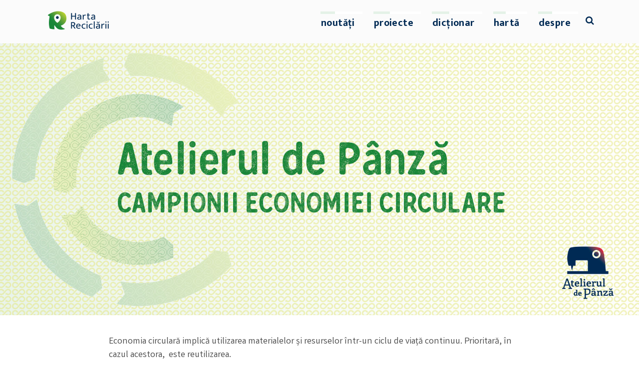

--- FILE ---
content_type: text/html; charset=UTF-8
request_url: https://hartareciclarii.ro/campionii/atelierul-de-panza/
body_size: 21701
content:
<!doctype html><html lang="ro-RO" itemscope itemtype="http://schema.org/WebPage"><head><script data-no-optimize="1">var litespeed_docref=sessionStorage.getItem("litespeed_docref");litespeed_docref&&(Object.defineProperty(document,"referrer",{get:function(){return litespeed_docref}}),sessionStorage.removeItem("litespeed_docref"));</script> <meta charset="UTF-8"><link rel="profile" href="http://gmpg.org/xfn/11"><meta name='robots' content='index, follow, max-image-preview:large, max-snippet:-1, max-video-preview:-1' /><style>img:is([sizes="auto" i], [sizes^="auto," i]) { contain-intrinsic-size: 3000px 1500px }</style><meta name="generator" content="Total WordPress Theme v5.1.2"><meta name="viewport" content="width=device-width, initial-scale=1"><meta http-equiv="X-UA-Compatible" content="IE=edge" /><title>Campionii economiei circulare - Atelierul de Pânză - Harta Reciclarii</title><meta name="description" content="Economia circulară implică utilizarea materialelor și resurselor într-un ciclu de viață continuu. Prioritară, în cazul acestora,  este reutilizarea. Industria t" /><link rel="canonical" href="https://hartareciclarii.ro/campionii/atelierul-de-panza/" /><meta property="og:locale" content="ro_RO" /><meta property="og:type" content="article" /><meta property="og:title" content="Campionii economiei circulare - Atelierul de Pânză - Harta Reciclarii" /><meta property="og:url" content="https://hartareciclarii.ro/campionii/atelierul-de-panza/" /><meta property="og:site_name" content="Harta Reciclarii" /><meta property="article:publisher" content="https://www.facebook.com/HartaReciclarii/" /><meta property="article:modified_time" content="2024-01-31T09:44:30+00:00" /><meta property="og:image" content="https://hartareciclarii.ro/wp-content/uploads/2019/05/Logo-Wide-FB-01-1.png" /><meta property="og:image:width" content="5000" /><meta property="og:image:height" content="2625" /><meta property="og:image:type" content="image/png" /><meta name="twitter:card" content="summary_large_image" /><meta name="twitter:label1" content="Timp estimat pentru citire" /><meta name="twitter:data1" content="4 minute" /> <script type="application/ld+json" class="yoast-schema-graph">{"@context":"https://schema.org","@graph":[{"@type":"WebPage","@id":"https://hartareciclarii.ro/campionii/atelierul-de-panza/","url":"https://hartareciclarii.ro/campionii/atelierul-de-panza/","name":"Campionii economiei circulare - Atelierul de Pânză - Harta Reciclarii","isPartOf":{"@id":"https://hartareciclarii.ro/#website"},"datePublished":"2024-01-23T16:41:16+00:00","dateModified":"2024-01-31T09:44:30+00:00","breadcrumb":{"@id":"https://hartareciclarii.ro/campionii/atelierul-de-panza/#breadcrumb"},"inLanguage":"ro-RO","potentialAction":[{"@type":"ReadAction","target":["https://hartareciclarii.ro/campionii/atelierul-de-panza/"]}]},{"@type":"BreadcrumbList","@id":"https://hartareciclarii.ro/campionii/atelierul-de-panza/#breadcrumb","itemListElement":[{"@type":"ListItem","position":1,"name":"Home","item":"https://hartareciclarii.ro/"},{"@type":"ListItem","position":2,"name":"Campionii economiei circulare","item":"https://hartareciclarii.ro/campionii/"},{"@type":"ListItem","position":3,"name":"Campionii economiei circulare &#8211; Atelierul de Pânză"}]},{"@type":"WebSite","@id":"https://hartareciclarii.ro/#website","url":"https://hartareciclarii.ro/","name":"Harta Reciclarii","description":"Redu &gt; Refoloseste &gt; Recicleaza!","publisher":{"@id":"https://hartareciclarii.ro/#organization"},"potentialAction":[{"@type":"SearchAction","target":{"@type":"EntryPoint","urlTemplate":"https://hartareciclarii.ro/?s={search_term_string}"},"query-input":{"@type":"PropertyValueSpecification","valueRequired":true,"valueName":"search_term_string"}}],"inLanguage":"ro-RO"},{"@type":"Organization","@id":"https://hartareciclarii.ro/#organization","name":"Harta Reciclarii - un proiect Viitor Plus","url":"https://hartareciclarii.ro/","logo":{"@type":"ImageObject","inLanguage":"ro-RO","@id":"https://hartareciclarii.ro/#/schema/logo/image/","url":"https://hartareciclarii.ro/wp-content/uploads/2019/05/Logo-Wide-FB-01-1.png","contentUrl":"https://hartareciclarii.ro/wp-content/uploads/2019/05/Logo-Wide-FB-01-1.png","width":5000,"height":2625,"caption":"Harta Reciclarii - un proiect Viitor Plus"},"image":{"@id":"https://hartareciclarii.ro/#/schema/logo/image/"},"sameAs":["https://www.facebook.com/HartaReciclarii/"]}]}</script> <link rel='dns-prefetch' href='//fonts.googleapis.com' /><link rel="alternate" type="application/rss+xml" title="Harta Reciclarii &raquo; Flux" href="https://hartareciclarii.ro/feed/" /><link rel="alternate" type="application/rss+xml" title="Harta Reciclarii &raquo; Flux comentarii" href="https://hartareciclarii.ro/comments/feed/" /><link data-optimized="2" rel="stylesheet" href="https://hartareciclarii.ro/wp-content/litespeed/css/4cc689874ffe7f64abc55d24425557fe.css?ver=f96c8" /><style id='classic-theme-styles-inline-css'>/*! This file is auto-generated */
.wp-block-button__link{color:#fff;background-color:#32373c;border-radius:9999px;box-shadow:none;text-decoration:none;padding:calc(.667em + 2px) calc(1.333em + 2px);font-size:1.125em}.wp-block-file__button{background:#32373c;color:#fff;text-decoration:none}</style><style id='global-styles-inline-css'>:root{--wp--preset--aspect-ratio--square: 1;--wp--preset--aspect-ratio--4-3: 4/3;--wp--preset--aspect-ratio--3-4: 3/4;--wp--preset--aspect-ratio--3-2: 3/2;--wp--preset--aspect-ratio--2-3: 2/3;--wp--preset--aspect-ratio--16-9: 16/9;--wp--preset--aspect-ratio--9-16: 9/16;--wp--preset--color--black: #000000;--wp--preset--color--cyan-bluish-gray: #abb8c3;--wp--preset--color--white: #ffffff;--wp--preset--color--pale-pink: #f78da7;--wp--preset--color--vivid-red: #cf2e2e;--wp--preset--color--luminous-vivid-orange: #ff6900;--wp--preset--color--luminous-vivid-amber: #fcb900;--wp--preset--color--light-green-cyan: #7bdcb5;--wp--preset--color--vivid-green-cyan: #00d084;--wp--preset--color--pale-cyan-blue: #8ed1fc;--wp--preset--color--vivid-cyan-blue: #0693e3;--wp--preset--color--vivid-purple: #9b51e0;--wp--preset--gradient--vivid-cyan-blue-to-vivid-purple: linear-gradient(135deg,rgba(6,147,227,1) 0%,rgb(155,81,224) 100%);--wp--preset--gradient--light-green-cyan-to-vivid-green-cyan: linear-gradient(135deg,rgb(122,220,180) 0%,rgb(0,208,130) 100%);--wp--preset--gradient--luminous-vivid-amber-to-luminous-vivid-orange: linear-gradient(135deg,rgba(252,185,0,1) 0%,rgba(255,105,0,1) 100%);--wp--preset--gradient--luminous-vivid-orange-to-vivid-red: linear-gradient(135deg,rgba(255,105,0,1) 0%,rgb(207,46,46) 100%);--wp--preset--gradient--very-light-gray-to-cyan-bluish-gray: linear-gradient(135deg,rgb(238,238,238) 0%,rgb(169,184,195) 100%);--wp--preset--gradient--cool-to-warm-spectrum: linear-gradient(135deg,rgb(74,234,220) 0%,rgb(151,120,209) 20%,rgb(207,42,186) 40%,rgb(238,44,130) 60%,rgb(251,105,98) 80%,rgb(254,248,76) 100%);--wp--preset--gradient--blush-light-purple: linear-gradient(135deg,rgb(255,206,236) 0%,rgb(152,150,240) 100%);--wp--preset--gradient--blush-bordeaux: linear-gradient(135deg,rgb(254,205,165) 0%,rgb(254,45,45) 50%,rgb(107,0,62) 100%);--wp--preset--gradient--luminous-dusk: linear-gradient(135deg,rgb(255,203,112) 0%,rgb(199,81,192) 50%,rgb(65,88,208) 100%);--wp--preset--gradient--pale-ocean: linear-gradient(135deg,rgb(255,245,203) 0%,rgb(182,227,212) 50%,rgb(51,167,181) 100%);--wp--preset--gradient--electric-grass: linear-gradient(135deg,rgb(202,248,128) 0%,rgb(113,206,126) 100%);--wp--preset--gradient--midnight: linear-gradient(135deg,rgb(2,3,129) 0%,rgb(40,116,252) 100%);--wp--preset--font-size--small: 13px;--wp--preset--font-size--medium: 20px;--wp--preset--font-size--large: 36px;--wp--preset--font-size--x-large: 42px;--wp--preset--spacing--20: 0.44rem;--wp--preset--spacing--30: 0.67rem;--wp--preset--spacing--40: 1rem;--wp--preset--spacing--50: 1.5rem;--wp--preset--spacing--60: 2.25rem;--wp--preset--spacing--70: 3.38rem;--wp--preset--spacing--80: 5.06rem;--wp--preset--shadow--natural: 6px 6px 9px rgba(0, 0, 0, 0.2);--wp--preset--shadow--deep: 12px 12px 50px rgba(0, 0, 0, 0.4);--wp--preset--shadow--sharp: 6px 6px 0px rgba(0, 0, 0, 0.2);--wp--preset--shadow--outlined: 6px 6px 0px -3px rgba(255, 255, 255, 1), 6px 6px rgba(0, 0, 0, 1);--wp--preset--shadow--crisp: 6px 6px 0px rgba(0, 0, 0, 1);}:where(.is-layout-flex){gap: 0.5em;}:where(.is-layout-grid){gap: 0.5em;}body .is-layout-flex{display: flex;}.is-layout-flex{flex-wrap: wrap;align-items: center;}.is-layout-flex > :is(*, div){margin: 0;}body .is-layout-grid{display: grid;}.is-layout-grid > :is(*, div){margin: 0;}:where(.wp-block-columns.is-layout-flex){gap: 2em;}:where(.wp-block-columns.is-layout-grid){gap: 2em;}:where(.wp-block-post-template.is-layout-flex){gap: 1.25em;}:where(.wp-block-post-template.is-layout-grid){gap: 1.25em;}.has-black-color{color: var(--wp--preset--color--black) !important;}.has-cyan-bluish-gray-color{color: var(--wp--preset--color--cyan-bluish-gray) !important;}.has-white-color{color: var(--wp--preset--color--white) !important;}.has-pale-pink-color{color: var(--wp--preset--color--pale-pink) !important;}.has-vivid-red-color{color: var(--wp--preset--color--vivid-red) !important;}.has-luminous-vivid-orange-color{color: var(--wp--preset--color--luminous-vivid-orange) !important;}.has-luminous-vivid-amber-color{color: var(--wp--preset--color--luminous-vivid-amber) !important;}.has-light-green-cyan-color{color: var(--wp--preset--color--light-green-cyan) !important;}.has-vivid-green-cyan-color{color: var(--wp--preset--color--vivid-green-cyan) !important;}.has-pale-cyan-blue-color{color: var(--wp--preset--color--pale-cyan-blue) !important;}.has-vivid-cyan-blue-color{color: var(--wp--preset--color--vivid-cyan-blue) !important;}.has-vivid-purple-color{color: var(--wp--preset--color--vivid-purple) !important;}.has-black-background-color{background-color: var(--wp--preset--color--black) !important;}.has-cyan-bluish-gray-background-color{background-color: var(--wp--preset--color--cyan-bluish-gray) !important;}.has-white-background-color{background-color: var(--wp--preset--color--white) !important;}.has-pale-pink-background-color{background-color: var(--wp--preset--color--pale-pink) !important;}.has-vivid-red-background-color{background-color: var(--wp--preset--color--vivid-red) !important;}.has-luminous-vivid-orange-background-color{background-color: var(--wp--preset--color--luminous-vivid-orange) !important;}.has-luminous-vivid-amber-background-color{background-color: var(--wp--preset--color--luminous-vivid-amber) !important;}.has-light-green-cyan-background-color{background-color: var(--wp--preset--color--light-green-cyan) !important;}.has-vivid-green-cyan-background-color{background-color: var(--wp--preset--color--vivid-green-cyan) !important;}.has-pale-cyan-blue-background-color{background-color: var(--wp--preset--color--pale-cyan-blue) !important;}.has-vivid-cyan-blue-background-color{background-color: var(--wp--preset--color--vivid-cyan-blue) !important;}.has-vivid-purple-background-color{background-color: var(--wp--preset--color--vivid-purple) !important;}.has-black-border-color{border-color: var(--wp--preset--color--black) !important;}.has-cyan-bluish-gray-border-color{border-color: var(--wp--preset--color--cyan-bluish-gray) !important;}.has-white-border-color{border-color: var(--wp--preset--color--white) !important;}.has-pale-pink-border-color{border-color: var(--wp--preset--color--pale-pink) !important;}.has-vivid-red-border-color{border-color: var(--wp--preset--color--vivid-red) !important;}.has-luminous-vivid-orange-border-color{border-color: var(--wp--preset--color--luminous-vivid-orange) !important;}.has-luminous-vivid-amber-border-color{border-color: var(--wp--preset--color--luminous-vivid-amber) !important;}.has-light-green-cyan-border-color{border-color: var(--wp--preset--color--light-green-cyan) !important;}.has-vivid-green-cyan-border-color{border-color: var(--wp--preset--color--vivid-green-cyan) !important;}.has-pale-cyan-blue-border-color{border-color: var(--wp--preset--color--pale-cyan-blue) !important;}.has-vivid-cyan-blue-border-color{border-color: var(--wp--preset--color--vivid-cyan-blue) !important;}.has-vivid-purple-border-color{border-color: var(--wp--preset--color--vivid-purple) !important;}.has-vivid-cyan-blue-to-vivid-purple-gradient-background{background: var(--wp--preset--gradient--vivid-cyan-blue-to-vivid-purple) !important;}.has-light-green-cyan-to-vivid-green-cyan-gradient-background{background: var(--wp--preset--gradient--light-green-cyan-to-vivid-green-cyan) !important;}.has-luminous-vivid-amber-to-luminous-vivid-orange-gradient-background{background: var(--wp--preset--gradient--luminous-vivid-amber-to-luminous-vivid-orange) !important;}.has-luminous-vivid-orange-to-vivid-red-gradient-background{background: var(--wp--preset--gradient--luminous-vivid-orange-to-vivid-red) !important;}.has-very-light-gray-to-cyan-bluish-gray-gradient-background{background: var(--wp--preset--gradient--very-light-gray-to-cyan-bluish-gray) !important;}.has-cool-to-warm-spectrum-gradient-background{background: var(--wp--preset--gradient--cool-to-warm-spectrum) !important;}.has-blush-light-purple-gradient-background{background: var(--wp--preset--gradient--blush-light-purple) !important;}.has-blush-bordeaux-gradient-background{background: var(--wp--preset--gradient--blush-bordeaux) !important;}.has-luminous-dusk-gradient-background{background: var(--wp--preset--gradient--luminous-dusk) !important;}.has-pale-ocean-gradient-background{background: var(--wp--preset--gradient--pale-ocean) !important;}.has-electric-grass-gradient-background{background: var(--wp--preset--gradient--electric-grass) !important;}.has-midnight-gradient-background{background: var(--wp--preset--gradient--midnight) !important;}.has-small-font-size{font-size: var(--wp--preset--font-size--small) !important;}.has-medium-font-size{font-size: var(--wp--preset--font-size--medium) !important;}.has-large-font-size{font-size: var(--wp--preset--font-size--large) !important;}.has-x-large-font-size{font-size: var(--wp--preset--font-size--x-large) !important;}
:where(.wp-block-post-template.is-layout-flex){gap: 1.25em;}:where(.wp-block-post-template.is-layout-grid){gap: 1.25em;}
:where(.wp-block-columns.is-layout-flex){gap: 2em;}:where(.wp-block-columns.is-layout-grid){gap: 2em;}
:root :where(.wp-block-pullquote){font-size: 1.5em;line-height: 1.6;}</style><style id='rs-plugin-settings-inline-css'>#rs-demo-id {}</style><link data-service="google-fonts" data-category="marketing" rel='stylesheet' id='wpex-google-font-ek-mukta-css' data-href='//fonts.googleapis.com/css2?family=Ek+Mukta:ital,wght@0,100;0,200;0,300;0,400;0,500;0,600;0,700;0,800;0,900;1,100;1,200;1,300;1,400;1,500;1,600;1,700;1,800;1,900&#038;display=swap&#038;subset=latin,%20latin-ext' media='all' /> <script type="litespeed/javascript" data-src="https://hartareciclarii.ro/wp-includes/js/jquery/jquery.min.js" id="jquery-core-js"></script> <link rel="https://api.w.org/" href="https://hartareciclarii.ro/wp-json/" /><link rel="alternate" title="JSON" type="application/json" href="https://hartareciclarii.ro/wp-json/wp/v2/pages/4251" /><link rel="EditURI" type="application/rsd+xml" title="RSD" href="https://hartareciclarii.ro/xmlrpc.php?rsd" /><meta name="generator" content="WordPress 6.7.4" /><link rel='shortlink' href='https://hartareciclarii.ro/?p=4251' /><link rel="alternate" title="oEmbed (JSON)" type="application/json+oembed" href="https://hartareciclarii.ro/wp-json/oembed/1.0/embed?url=https%3A%2F%2Fhartareciclarii.ro%2Fcampionii%2Fatelierul-de-panza%2F" /><link rel="alternate" title="oEmbed (XML)" type="text/xml+oembed" href="https://hartareciclarii.ro/wp-json/oembed/1.0/embed?url=https%3A%2F%2Fhartareciclarii.ro%2Fcampionii%2Fatelierul-de-panza%2F&#038;format=xml" /> <script type="text/plain" data-service="google-analytics" data-category="statistics" async data-cmplz-src="https://www.googletagmanager.com/gtag/js?id=G-CQGRVSVM3W"></script> <script type="litespeed/javascript">window.dataLayer=window.dataLayer||[];function gtag(){dataLayer.push(arguments)}
gtag('js',new Date());gtag('set',{'content_group1':'harta_educational'});gtag('config','G-CQGRVSVM3W')</script> <style>.cmplz-hidden {
					display: none !important;
				}</style><link rel="preload" href="https://hartareciclarii.ro/wp-content/themes/Total/assets/lib/ticons/fonts/ticons-webfont.woff2" type="font/woff2" as="font" crossorigin>
 <script data-service="facebook" data-category="marketing" type="text/plain">!function(f,b,e,v,n,t,s){if(f.fbq)return;n=f.fbq=function(){n.callMethod?
n.callMethod.apply(n,arguments):n.queue.push(arguments)};if(!f._fbq)f._fbq=n;
n.push=n;n.loaded=!0;n.version='2.0';n.queue=[];t=b.createElement(e);t.async=!0;
t.src=v;s=b.getElementsByTagName(e)[0];s.parentNode.insertBefore(t,s)}(window,
document,'script','https://connect.facebook.net/en_US/fbevents.js?v=next');</script>  <script data-service="facebook" data-category="marketing" type="text/plain">var url = window.location.origin + '?ob=open-bridge';
        fbq('set', 'openbridge', '3047338525390210', url);</script> <script data-service="facebook" data-category="marketing" type="text/plain">fbq('init', '3047338525390210', {}, {
    "agent": "wordpress-6.7.4-3.0.16"
})</script><script data-service="facebook" data-category="marketing" type="text/plain">fbq('track', 'PageView', []);</script> 
<noscript><div class="cmplz-placeholder-parent"><img class="cmplz-placeholder-element cmplz-image" data-category="marketing" data-service="general" data-src-cmplz="https://www.facebook.com/tr?id=3047338525390210&amp;ev=PageView&amp;noscript=1" height="1" width="1" style="display:none" alt="fbpx"
src="https://hartareciclarii.ro/wp-content/plugins/complianz-gdpr/assets/images/placeholders/default-minimal.jpg"  /></div>
</noscript><noscript><style>body .wpex-vc-row-stretched,body .vc_row-o-full-height{visibility:visible;}</style></noscript><link rel="icon" href="https://hartareciclarii.ro/wp-content/uploads/2021/11/cropped-Harta_Reciclarii_symbol_color-32x32.png" sizes="32x32" /><link rel="icon" href="https://hartareciclarii.ro/wp-content/uploads/2021/11/cropped-Harta_Reciclarii_symbol_color-192x192.png" sizes="192x192" /><link rel="apple-touch-icon" href="https://hartareciclarii.ro/wp-content/uploads/2021/11/cropped-Harta_Reciclarii_symbol_color-180x180.png" /><meta name="msapplication-TileImage" content="https://hartareciclarii.ro/wp-content/uploads/2021/11/cropped-Harta_Reciclarii_symbol_color-270x270.png" /> <script type="litespeed/javascript">function setREVStartSize(e){window.RSIW=window.RSIW===undefined?window.innerWidth:window.RSIW;window.RSIH=window.RSIH===undefined?window.innerHeight:window.RSIH;try{var pw=document.getElementById(e.c).parentNode.offsetWidth,newh;pw=pw===0||isNaN(pw)?window.RSIW:pw;e.tabw=e.tabw===undefined?0:parseInt(e.tabw);e.thumbw=e.thumbw===undefined?0:parseInt(e.thumbw);e.tabh=e.tabh===undefined?0:parseInt(e.tabh);e.thumbh=e.thumbh===undefined?0:parseInt(e.thumbh);e.tabhide=e.tabhide===undefined?0:parseInt(e.tabhide);e.thumbhide=e.thumbhide===undefined?0:parseInt(e.thumbhide);e.mh=e.mh===undefined||e.mh==""||e.mh==="auto"?0:parseInt(e.mh,0);if(e.layout==="fullscreen"||e.l==="fullscreen")
newh=Math.max(e.mh,window.RSIH);else{e.gw=Array.isArray(e.gw)?e.gw:[e.gw];for(var i in e.rl)if(e.gw[i]===undefined||e.gw[i]===0)e.gw[i]=e.gw[i-1];e.gh=e.el===undefined||e.el===""||(Array.isArray(e.el)&&e.el.length==0)?e.gh:e.el;e.gh=Array.isArray(e.gh)?e.gh:[e.gh];for(var i in e.rl)if(e.gh[i]===undefined||e.gh[i]===0)e.gh[i]=e.gh[i-1];var nl=new Array(e.rl.length),ix=0,sl;e.tabw=e.tabhide>=pw?0:e.tabw;e.thumbw=e.thumbhide>=pw?0:e.thumbw;e.tabh=e.tabhide>=pw?0:e.tabh;e.thumbh=e.thumbhide>=pw?0:e.thumbh;for(var i in e.rl)nl[i]=e.rl[i]<window.RSIW?0:e.rl[i];sl=nl[0];for(var i in nl)if(sl>nl[i]&&nl[i]>0){sl=nl[i];ix=i}
var m=pw>(e.gw[ix]+e.tabw+e.thumbw)?1:(pw-(e.tabw+e.thumbw))/(e.gw[ix]);newh=(e.gh[ix]*m)+(e.tabh+e.thumbh)}
if(window.rs_init_css===undefined)window.rs_init_css=document.head.appendChild(document.createElement("style"));document.getElementById(e.c).height=newh+"px";window.rs_init_css.innerHTML+="#"+e.c+"_wrapper { height: "+newh+"px }"}catch(e){console.log("Failure at Presize of Slider:"+e)}}</script> <noscript><style>.wpb_animate_when_almost_visible { opacity: 1; }</style></noscript><style data-type="wpex-css" id="wpex-css">/*ACCENT COLOR*/.vc_toggle_total .vc_toggle_title,.wpex-text-accent,.wpex-hover-text-accent:hover,.wpex-accent-color,#site-navigation .dropdown-menu >li.menu-item >a:hover,#site-navigation .dropdown-menu >li.menu-item.current-menu-item >a,#site-navigation .dropdown-menu >li.menu-item.current-menu-parent >a,.modern-menu-widget a:hover,.theme-button.outline,.theme-button.clean,a,h1 a:hover,h2 a:hover,h3 a:hover,h4 a:hover,h5 a:hover,h6 a:hover,.entry-title a:hover,.meta a:hover,.wpex-heading a:hover,.vcex-module a:hover .wpex-heading,.vcex-icon-box-link-wrap:hover .wpex-heading{color:#008739}.wpex-bg-accent,.wpex-hover-bg-accent:hover,.wpex-bg-accent_alt,.wpex-hover-bg-accent_alt:hover,.wpex-badge,.wpex-accent-bg,input[type="submit"],.theme-button,button,.button,.active >.theme-button,.theme-button.active,.theme-button.outline:hover,.active >.theme-button.outline,.theme-button.outline.active,.theme-button.outline:hover,.post-edit a,.background-highlight,.tagcloud a:hover,.post-tags a:hover,.wpex-carousel .owl-dot.active,.wpex-carousel .owl-prev,.wpex-carousel .owl-next,body #header-two-search #header-two-search-submit,#site-navigation .menu-button >a >span.link-inner,.modern-menu-widget li.menu-item.current-menu-item a,#sidebar .widget_nav_menu .current-menu-item >a,.widget_nav_menu_accordion .widget_nav_menu li.menu-item.current-menu-item >a,#site-navigation-wrap.has-menu-underline .main-navigation-ul>li>a>.link-inner::after,#wp-calendar caption,#wp-calendar tbody td:hover a,.vcex-testimonials-fullslider .sp-button:hover,.vcex-testimonials-fullslider .sp-selected-button,.vcex-testimonials-fullslider.light-skin .sp-button:hover,.vcex-testimonials-fullslider.light-skin .sp-selected-button,.vcex-testimonials-fullslider .sp-button.sp-selected-button,.vcex-testimonials-fullslider .sp-button:hover{background-color:#008739}.wpb_tabs.tab-style-alternative-two .wpb_tabs_nav li.ui-tabs-active a{border-bottom-color:#008739}.wpex-border-accent{border-color:#008739}.wpex-hover-border-accent:hover{border-color:#008739}.wpex-slider .sp-bottom-thumbnails.sp-has-pointer .sp-selected-thumbnail:before,.wpex-slider .sp-bottom-thumbnails.sp-has-pointer .sp-selected-thumbnail:after{border-bottom-color:#008739}.theme-button.outline{border-color:#008739}.wpex-dropdown-top-border #site-navigation .dropdown-menu li.menu-item ul.sub-menu{border-top-color:#008739}.theme-heading.border-w-color span.text{border-bottom-color:#008739}/*ACCENT HOVER COLOR*/.wpex-bg-accent_alt,.wpex-hover-bg-accent_alt:hover,.post-edit a:hover,.theme-button:hover,input[type="submit"]:hover,button:hover,.button:hover,.active >.theme-button,.theme-button.active,.wpex-carousel .owl-prev:hover,.wpex-carousel .owl-next:hover,#site-navigation .menu-button >a >span.link-inner:hover{background-color:#bfd730}.wpex-text-accent_alt,.wpex-hover-text-accent_alt:hover{color:#bfd730}/*VC META CSS*/.vc_custom_1716883609900{padding-top:50px !important;padding-bottom:20px !important}.vc_custom_1716171965137{margin-top:20px !important;background-color:#002a54 !important}.vc_custom_1716172159023{background-color:#002a54 !important}.vc_custom_1635275592628{background-color:#002a54 !important}.vc_custom_1635275600446{background-color:#002a54 !important}.vc_custom_1635275608049{background-color:#002a54 !important}.vc_custom_1635634875789{margin-left:-38px !important}.vc_custom_1658334508493{margin-top:10px !important}.vc_custom_1635274439868{padding-top:0 !important;padding-right:0 !important;padding-bottom:0 !important;padding-left:0 !important}.vc_custom_1716171322148{padding-left:55px !important}.vc_custom_1635276545492{padding-top:0 !important;padding-right:0 !important;padding-bottom:0 !important;padding-left:0 !important}.vc_custom_1635276561160{padding-bottom:0 !important}.vc_custom_1714038053763{padding-left:50px !important}.vc_custom_1722420027910{padding-left:50px !important}.has-accent-background-color{background-color:#008739}.has-accent-color{color:#008739}/*FOOTER BUILDER*/#footer-builder{background-color:#00354d}/*TYPOGRAPHY*/body{font-family:Arial,Helvetica,sans-serif;font-size:16px;color:#4d4d4d;line-height:19.2px}.theme-button,input[type="submit"],button,#site-navigation .menu-button>a>span.link-inner,.woocommerce .button{font-family:Arial,Helvetica,sans-serif}#site-navigation .dropdown-menu .link-inner{font-family:Arial,Helvetica,sans-serif;font-weight:700;font-size:18px}h1,h2,h3,h4,h5,h6,.theme-heading,.page-header-title,.wpex-heading,.vcex-heading,.entry-title,.wpex-font-heading{font-family:Arial,Helvetica,sans-serif;font-weight:600}h1,.wpex-h1{font-family:Arial,Helvetica,sans-serif;font-weight:700;color:#004667}h2,.wpex-h2{font-family:Arial,Helvetica,sans-serif;font-size:26px;color:#004667}h3,.wpex-h3{font-family:Arial,Helvetica,sans-serif;font-weight:400;font-size:18px;color:#333333}h4,.wpex-h4{font-family:Arial,Helvetica,sans-serif;font-weight:300;font-size:16px}.single-blog-content,.vcex-post-content-c,.wpb_text_column,body.no-composer .single-content,.woocommerce-Tabs-panel--description{font-size:18px;line-height:1.5}/*ADVANCED STYLING CSS*/#site-logo img{max-height:50px}/*CUSTOMIZER STYLING*/.page-header.wpex-supports-mods{padding-top:5px;padding-bottom:5px;background-color:#bfd730;border-top-color:#008739;border-bottom-color:#bfd730}.page-header.wpex-supports-mods .page-header-title{color:#ffffff}a,.meta a:hover,h1 a:hover,h2 a:hover,h3 a:hover,h4 a:hover,h5 a:hover,h6 a:hover,.entry-title a:hover,.wpex-heading a:hover,.vcex-module a:hover .wpex-heading,.vcex-icon-box-link-wrap:hover .wpex-heading{color:#00ad4d}a:hover{color:#9dcb3b}.theme-button,input[type="submit"],button,#site-navigation .menu-button >a >span.link-inner,.button,.added_to_cart{border-radius:6px;background-color:#004667;color:#ffffff}#site-scroll-top{border-radius:4px;color:#ffffff;background-color:#444444}#site-scroll-top:hover{background-color:#c5a47e}.container,.boxed-main-layout #wrap{width:1100px}#site-header #site-header-inner{padding-top:4px;padding-bottom:4px}#site-header{background-color:#fbfbfb}#site-header-sticky-wrapper{background-color:#fbfbfb}#site-header-sticky-wrapper.is-sticky #site-header{background-color:#fbfbfb}.footer-has-reveal #site-header{background-color:#fbfbfb}#searchform-header-replace{background-color:#fbfbfb}body.wpex-has-vertical-header #site-header{background-color:#fbfbfb}#site-logo{padding-top:29px}#site-navigation .dropdown-menu >li.menu-item >a{color:#002a54}#site-navigation .dropdown-menu >li.menu-item >a:hover,#site-navigation .dropdown-menu >li.menu-item.dropdown.sfHover >a{color:#008739}#site-navigation .dropdown-menu >li.menu-item.current-menu-item >a,#site-navigation .dropdown-menu >li.menu-item.current-menu-parent >a{color:#008739}#site-header #site-navigation .dropdown-menu ul.sub-menu >li.menu-item >a:hover{color:#c5a47e}#footer a:not(.theme-button){color:#666666}#footer a:hover:not(.theme-button){color:#000000}#footer-bottom{padding:0 0 0 0;background:#333333;color:#999999}#footer-bottom p{color:#999999}#footer-bottom a{color:#c5a47e}#footer-bottom a:hover{color:#ffffff}.vc_column-inner{margin-bottom:40px}@media only screen and (min-width:960px){body.has-sidebar .content-area,.wpex-content-w{width:70%}#sidebar{width:25%}}</style></head><body data-cmplz=1 class="page-template page-template-templates page-template-full-screen page-template-templatesfull-screen-php page page-id-4251 page-child parent-pageid-4098 wp-custom-logo wp-embed-responsive wpex-theme wpex-responsive full-width-main-layout has-composer wpex-live-site content-full-screen sidebar-widget-icons hasnt-overlay-header page-header-disabled no-header-margin wpex-antialiased wpex-mobile-toggle-menu-icon_buttons has-mobile-menu wpex-share-p-horizontal wpb-js-composer js-comp-ver-6.6.0 vc_responsive"><div class="wpex-site-overlay"></div>
<a href="#content" class="skip-to-content">skip to Main Content</a><span data-ls_id="#site_top"></span><div id="outer-wrap" class="wpex-clr"><div id="wrap" class="wpex-clr"><header id="site-header" class="header-one custom-bg dyn-styles wpex-clr" itemscope="itemscope" itemtype="http://schema.org/WPHeader"><div id="site-header-inner" class="container wpex-clr"><div id="site-logo" class="site-branding header-one-logo wpex-clr"><div id="site-logo-inner" class="wpex-clr"><a id="site-logo-link" href="https://hartareciclarii.ro/" rel="home" class="main-logo"><img data-lazyloaded="1" src="[data-uri]" data-src="https://hartareciclarii.ro/wp-content/uploads/2021/11/Harta_Reciclarii_secondary_color.png" alt="Harta Reciclarii" class="logo-img" width="1200" height="50" data-no-retina data-skip-lazy /></a></div></div><div id="site-navigation-wrap" class="navbar-style-one wpex-dropdowns-caret hide-at-mm-breakpoint wpex-clr"><nav id="site-navigation" class="navigation main-navigation main-navigation-one wpex-clr" itemscope="itemscope" itemtype="http://schema.org/SiteNavigationElement" aria-label="Main menu"><ul id="menu-main" class="dropdown-menu main-navigation-ul sf-menu"><li id="menu-item-708" class="menu-item menu-item-type-post_type menu-item-object-page menu-item-708"><a href="https://hartareciclarii.ro/informatii-utile/"><span class="link-inner">noutăți</span></a></li><li id="menu-item-3450" class="menu-item menu-item-type-post_type menu-item-object-page menu-item-3450"><a href="https://hartareciclarii.ro/proiecte/"><span class="link-inner">proiecte</span></a></li><li id="menu-item-2781" class="menu-item menu-item-type-custom menu-item-object-custom menu-item-2781"><a href="https://hartareciclarii.ro/ce-si-cum-reciclez/#/category/all"><span class="link-inner">dicționar</span></a></li><li id="menu-item-520" class="menu-item menu-item-type-custom menu-item-object-custom menu-item-520"><a target="_blank" href="https://localizare.hartareciclarii.ro"><span class="link-inner">hartă</span></a></li><li id="menu-item-573" class="menu-item menu-item-type-post_type menu-item-object-post menu-item-573"><a href="https://hartareciclarii.ro/despre-proiect/despre-harta-reciclarii/"><span class="link-inner">despre</span></a></li><li class="search-toggle-li menu-item wpex-menu-extra"><a href="#" class="site-search-toggle search-header-replace-toggle" role="button" aria-expanded="false" aria-label="Search"><span class="link-inner"><span class="wpex-menu-search-text">Search</span><span class="wpex-menu-search-icon ticon ticon-search" aria-hidden="true"></span></span></a></li></ul></nav></div><div id="mobile-menu" class="wpex-mobile-menu-toggle show-at-mm-breakpoint wpex-absolute wpex-top-50 wpex-right-0"><div class="wpex-inline-flex wpex-items-center">
<a href="#" class="mobile-menu-toggle" role="button" aria-label="Toggle mobile menu" aria-expanded="false"><span class="wpex-bars" aria-hidden="true"><span></span></span></a></div></div><div id="searchform-header-replace" class="clr header-searchform-wrap" data-placeholder="Type then hit enter to search&hellip;" data-disable-autocomplete="true"><form method="get" class="searchform" action="https://hartareciclarii.ro/">
<label>
<span class="screen-reader-text">Search</span>
<input type="search" class="field" name="s" placeholder="Search" />
</label>
<button type="submit" class="searchform-submit"><span class="ticon ticon-search" aria-hidden="true"></span><span class="screen-reader-text">Submit</span></button></form>	<span id="searchform-header-replace-close" class="wpex-user-select-none">&times;<span class="screen-reader-text">Close search</span></span></div></div></header><main id="main" class="site-main wpex-clr"><div id="content-wrap" class="container wpex-clr"><div id="primary" class="content-area wpex-clr"><div id="content" class="site-content wpex-clr"><div class="custom-singular-template entry wpex-clr"><div class="vc_row wpb_row vc_row-fluid featured-image-kv"><div class="wpb_column vc_column_container vc_col-sm-12"><div class="vc_column-inner"><div class="wpb_wrapper"></div></div></div></div><div class="vc_row wpb_row vc_row-fluid"><div class="wpb_column vc_column_container vc_col-sm-12"><div class="vc_column-inner"><div class="wpb_wrapper"><div  class="vcex-post-content vcex-clr"><div class="vcex-post-content-c wpex-clr"><div data-vc-full-width="true" data-vc-full-width-init="false" data-vc-stretch-content="true" class="vc_row wpb_row vc_row-fluid vc_row-no-padding wpex-vc-row-stretched"><div class="wpb_column vc_column_container vc_col-sm-12"><div class="vc_column-inner"><div class="wpb_wrapper"><div  class="wpb_single_image wpb_content_element vc_align_center"><figure class="wpb_wrapper vc_figure"><div class="vc_single_image-wrapper   vc_box_border_grey"><img data-lazyloaded="1" src="[data-uri]" fetchpriority="high" decoding="async" width="1922" height="800" data-src="https://hartareciclarii.ro/wp-content/uploads/2024/01/adp.jpg" class="vc_single_image-img attachment-full" alt="" /></div></figure></div></div></div></div></div><div class="vc_row-full-width vc_clearfix"></div><div class="vc_row wpb_row vc_row-fluid intro-campionii vc_row-o-content-middle vc_row-flex"><div class="wpb_column vc_column_container vc_col-sm-2"><div class="vc_column-inner"><div class="wpb_wrapper"></div></div></div><div class="wpb_column vc_column_container vc_col-sm-8"><div class="vc_column-inner"><div class="wpb_wrapper"><div class="wpb_text_column wpb_content_element " ><div class="wpb_wrapper"><p>Economia circulară implică utilizarea materialelor și resurselor într-un ciclu de viață continuu. Prioritară, în cazul acestora,  este reutilizarea.</p><p>Industria textilă nu face excepție de la această regulă. Resturile textile generate de fabricile și de atelierele de confecții ar trebui reutilizate sau, cel puțin, reciclate inainte de a ajunge la groapa de gunoi sau la incinerare.</p></div></div><div class="vc_empty_space"   style="height: 32px"><span class="vc_empty_space_inner"></span></div><div class="wpb_video_widget wpb_content_element vc_clearfix   vc_video-aspect-ratio-169 vc_video-el-width-100 vc_video-align-center" ><div class="wpb_wrapper"><div class="wpb_video_wrapper"><div class="wpex-responsive-media"><iframe data-lazyloaded="1" src="about:blank" data-placeholder-image="https://hartareciclarii.ro/wp-content/uploads/complianz/placeholders/youtubetRzFaL0rV0Y-hqdefault.webp" data-category="marketing" data-service="youtube" class="cmplz-placeholder-element cmplz-iframe cmplz-iframe-styles cmplz-video " data-cmplz-target="src" data-src-cmplz="https://www.youtube.com/embed/tRzFaL0rV0Y?feature=oembed" title="Campionii Economiei Circulare - Puzzletex" width="980" height="551"  data-litespeed-src="about:blank"   allow="accelerometer; autoplay; clipboard-write; encrypted-media; gyroscope; picture-in-picture; web-share" allowfullscreen></iframe></div></div></div></div><div class="vc_empty_space"   style="height: 32px"><span class="vc_empty_space_inner"></span></div><div class="wpb_text_column wpb_content_element " ><div class="wpb_wrapper"><h2><strong>Puzzletex, gama de upcycling textil</strong></h2><p>Atelierul de Pânză este o întreprindere socială, parte a asociației Viitor Plus, care produce, de 15 ani, sacoșe din bumbac netratat, ca alternativă la sacoșele din plastic de unică folosință. În plus, Atelierul de Pânză are un departament întreg de upcycling textil.</p><p><em>„La Puzzletex ne concentrăm pe colectarea resturilor textile de la fabrici și atelierele de confecții. Procesul de colectare poate fi complicat dar reprezintă un pas esențial în direcția economiei circulare și a gestionării mai sustenabile a resurselor textile”</em>, afirmă Andreea Dobre, managerul Atelierului de Pânză.</p><p>IKEA România a fost partenerul care a susținut dezvoltarea gamei Puzzletex încă de la începutul proiectului. Compania a contribuit prin donarea resturilor de țesătură folosite la crearea accesoriilor.</p><h2>Peste 10.000 de accesorii create în 2023</h2><p>Odată ajunse în atelier, materialele textile sunt sortate pe categorii, mărime și destinație.</p><p><em>„Creativitatea joacă un rol esențial pentru că este nevoie de imaginație și abilități de design pentru a transforma bucățile de textile în produse noi, funcționale. Luăm bucăți de materiale pe care le îmbinam cu grijă pentru a crea un produs cu totul nou, de cele mai multe ori unicat”</em>, arată Simona Geacă, coordonator Puzzletex în cadrul Atelierul de Pânză.</p><p>Gama Puzzletex cuprinde ghiozdane, portofele, sacoșe de diferite tipuri și chiar și jucării sau obiecte de decor. Doar în 2023, Atelierul de Pânză a creat  peste 10.000 de articole Puzzletex, iar &#8211; de la lansarea gamei &#8211; peste 25.000 de accesorii au fost confecționate din resturile textile.</p><h2><strong>Încă un pas spre Zero Waste</strong></h2><p>Tot anul trecut, Atelierul de Pânză a mai făcut un pas în direcția economiei circulare.</p><p>Chiar dacă materialele sunt folosite cât mai eficient posibil în atelier, tot există aproximativ 5% pierderi în procesul de producție. În cei aproape 15 ani de activitate, Atelierul de Pânză a generat astfel în jur de două tone de deșeuri textile. Acestea nu au fost însă trimise la incinerat și nici  la groapa de gunoi.</p><p>Pentru a reduce și mai mult generarea de deșeuri, Atelierul de Pânză a decis să achiziționeze un echipament pentru a transforma și cele mai mici resturi textile în tocătură.</p><p><em>„Utilajul ne permite să obținem un material nou, care poate fi valorificat în diferite moduri, creând o resursă suplimentară pentru reciclare și pentru crearea de parteneriate. Tocătura este folosită ca umplutură într-o nouă gamă de produse Puzzletex aflată în stadiu de testare, care include perne de șezut, perne decorative și fotolii puf”</em>, explică Andreea Dobre.</p><p>Pentru achiziția utilajului de tocare a deșeurilor textile, Atelierul de Pânză a primit o finanțare de la bugetul de stat, prin intermediul Ministerului Economiei. Cu ajutorul echipamentului, vor fi valorificate toate resturile textile colectate în perioada următoare, precum și toate resturile textile rezultate în urma procesului intern de producție.</p><h2>Unitate Protejată Autorizată</h2><p>Lansat în 2009, Atelierul de Pânză este unul dintre cele mai vechi programe ale asociației Viitor Plus.</p><p>Atelierul de Pânză  este o întreprindere socială cu statut de unitate protejată autorizată. Astfel, din cei 30 de angajați ai săi, 17 sunt persoane cu dizabilități, pentru care atelierul reprezintă un loc de muncă sigur.</p><p>Anul trecut, croitoresele de la Atelierul de Pânză au creat peste 77.000 de sacoșe și accesorii textile.</p></div></div><div class="vcex-module vcex-divider vcex-divider-solid wpex-my-15 wpex-max-w-100 wpex-mx-auto wpex-block wpex-h-0 wpex-border-b wpex-border-solid wpex-border-gray-200" style="border-color:#008739;"></div><div class="wpb_text_column wpb_content_element " ><div class="wpb_wrapper"><p class="p1">Campionii Economiei Circulare este un proiect susținut de Eco Synergy și Stratos.</p><p class="p1">Harta Reciclării este un program al asociației Viitor Plus, dezvoltat în parteneriat cu platforma de sustenabilitate După Noi a Sistemului Coca-Cola în România.</p><p class="p1">Viitor Plus este o organizație non-profit înființată în 2006, cu o experiență în dezvoltarea de programe de antreprenoriat social, educație pentru mediu, voluntariat și infrastructură de mediu.</p><p class="p1">Principalele programe derulate sunt: <a href="https://adoptauncopac.ro/">Adoptă un Copac</a>, <a href="https://www.atelieruldepanza.ro/">Atelierul de Pânză</a>, <a href="https://recicleta.ro/">Recicleta</a>, Harta Reciclării, <a href="https://www.ecoprovocarea.ro/">Eco Provocarea</a>, <a href="https://bineprimit.ro/">Bine Primit, </a>Birou Eco și Regenesys.</p></div></div></div></div></div><div class="wpb_column vc_column_container vc_col-sm-2"><div class="vc_column-inner"><div class="wpb_wrapper"></div></div></div></div></div></div></div></div></div></div></div></div></div></div></main><footer id="footer-builder" class="footer-builder wpex-clr" itemscope="itemscope" itemtype="http://schema.org/WPFooter"><div class="footer-builder-content container entry wpex-clr"><div data-vc-full-width="true" data-vc-full-width-init="false" class="vc_row wpb_row vc_row-fluid nia_footer_branding_green vc_custom_1716883609900 wpex-vc-row-stretched"><div class="wpb_column vc_column_container vc_col-sm-4"><div class="vc_column-inner"><div class="wpb_wrapper"><div class="vc_row wpb_row vc_inner vc_row-fluid"><div class="wpb_column vc_column_container vc_col-sm-12"><div class="vc_column-inner"><div class="wpb_wrapper"><div  class="wpb_single_image wpb_content_element vc_align_center  vc_custom_1635634875789"><figure class="wpb_wrapper vc_figure"><div class="vc_single_image-wrapper   vc_box_border_grey"><img data-lazyloaded="1" src="[data-uri]" class="vc_single_image-img " data-src="https://hartareciclarii.ro/wp-content/uploads/2021/10/Harta_Reciclarii_secondary_alb-190x70.png" width="190" height="70" alt="Harta_Reciclarii_secondary_alb" title="Harta_Reciclarii_secondary_alb" /></div></figure></div></div></div></div></div><div class="vc_row wpb_row vc_inner vc_row-fluid"><div class="wpb_column vc_column_container vc_col-sm-12"><div class="vc_column-inner"><div class="wpb_wrapper"><div class="vc_icon_element vc_icon_element-outer nia_footer_social_icon nia_footer_social_icon_first vc_icon_element-align-right"><div class="vc_icon_element-inner vc_icon_element-color-custom vc_icon_element-size-sm vc_icon_element-style- vc_icon_element-background-color-grey" ><span class="vc_icon_element-icon fab fa-facebook-square" style="color:rgba(255,255,255,0.5) !important"></span><a class="vc_icon_element-link" href="https://www.facebook.com/HartaReciclarii/"  title="" target="_blank"></a></div></div><div class="vc_icon_element vc_icon_element-outer nia_footer_social_icon vc_icon_element-align-center"><div class="vc_icon_element-inner vc_icon_element-color-custom vc_icon_element-size-sm vc_icon_element-style- vc_icon_element-background-color-grey" ><span class="vc_icon_element-icon fab fa-instagram" style="color:rgba(255,255,255,0.5) !important"></span><a class="vc_icon_element-link" href="https://www.instagram.com/Hartareciclarii/"  title="" target="_blank"></a></div></div><div class="vc_icon_element vc_icon_element-outer nia_footer_social_icon vc_icon_element-align-left"><div class="vc_icon_element-inner vc_icon_element-color-custom vc_icon_element-size-sm vc_icon_element-style- vc_icon_element-background-color-grey" ><span class="vc_icon_element-icon fab fa-youtube-square" style="color:rgba(255,255,255,0.5) !important"></span><a class="vc_icon_element-link" href="https://www.youtube.com/watch?v=56HMlcuTR0c&#038;list=PLvnA0UkXyM6Z75CsSBIA-Lig2MTmCwjmI&#038;ab_channel=ViitorPlus"  title="" target="_blank"></a></div></div><div class="vc_icon_element vc_icon_element-outer nia_footer_social_icon vc_icon_element-align-left"><div class="vc_icon_element-inner vc_icon_element-color-custom vc_icon_element-size-sm vc_icon_element-style- vc_icon_element-background-color-grey" ><span class="vc_icon_element-icon vc-material vc-material-music_note" style="color:rgba(255,255,255,0.5) !important"></span><a class="vc_icon_element-link" href="https://www.tiktok.com/@harta.reciclarii"  title="" target="_blank"></a></div></div></div></div></div></div></div></div></div><div class="wpb_column vc_column_container vc_col-sm-4"><div class="vc_column-inner"><div class="wpb_wrapper"><div class="wpb_text_column wpb_content_element " ><div class="wpb_wrapper"><p><span style="color: #ffffff;font-size: 14px">Harta Reciclării adună, modifică și afișează lista punctelor de colectare a deșeurilor, cu localizare, materiale colectate și alte detalii pentru fiecare punct.</span></p><p><span style="color: #ffffff;font-size: 14px">Harta Reciclării este un program al asociației Viitor Plus – pentru oameni și natură.</span></p></div></div></div></div></div><div class="wpb_column vc_column_container vc_col-sm-4"><div class="vc_column-inner"><div class="wpb_wrapper"><div class="wpb_text_column wpb_content_element " ><div class="wpb_wrapper"><p><span style="color: #ffffff;font-size: 14px"><strong>Viitor Plus</strong> este o organizație non-profit înființată în 2006 specializată în dezvoltarea de programe de antreprenoriat social, educație pentru mediu, voluntariat și infrastructură de mediu. Principalele programe derulate sunt: Adoptă un Copac, Atelierul de Pânză, Bine Primit, Recicleta, Harta Reciclării, Eco Provocarea, Biroul Eco, Regenesis și Roua din Vurpăr.</span></p></div></div></div></div></div></div><div class="vc_row-full-width vc_clearfix"></div><div data-vc-full-width="true" data-vc-full-width-init="false" class="vc_row wpb_row vc_row-fluid vc_custom_1716171965137 wpex-vc_row-has-fill wpex-vc-row-stretched"><div class="wpb_column vc_column_container vc_col-sm-1/5"><div class="vc_column-inner"><div class="wpb_wrapper"><div class="vc_row wpb_row vc_inner vc_row-fluid"><div class="wpb_column vc_column_container vc_col-sm-6"><div class="vc_column-inner"><div class="wpb_wrapper"><div  class="wpb_single_image wpb_content_element vc_align_center   nia_footer_icon_opacity_0_5"><figure class="wpb_wrapper vc_figure">
<a href="https://viitorplus.ro" target="_blank" class="vc_single_image-wrapper   vc_box_border_grey"><img data-lazyloaded="1" src="[data-uri]" class="vc_single_image-img " data-src="https://hartareciclarii.ro/wp-content/uploads/2021/10/Viitor_Plus_logo_alb-90x90.png" width="90" height="90" alt="Viitor_Plus_logo_alb" title="Viitor_Plus_logo_alb" /></a></figure></div></div></div></div><div class="wpb_column vc_column_container vc_col-sm-6"><div class="vc_column-inner"><div class="wpb_wrapper"><div  class="wpb_single_image wpb_content_element vc_align_center   nia_footer_icon_opacity_0_5"><figure class="wpb_wrapper vc_figure">
<a href="https://adoptauncopac.ro" target="_blank" class="vc_single_image-wrapper   vc_box_border_grey"><img data-lazyloaded="1" src="[data-uri]" class="vc_single_image-img " data-src="https://hartareciclarii.ro/wp-content/uploads/2021/10/Adopta_un_Copac_logo_main_alb-90x90.png" width="90" height="90" alt="Adopta_un_Copac_logo_main_alb" title="Adopta_un_Copac_logo_main_alb" /></a></figure></div></div></div></div></div></div></div></div><div class="wpb_column vc_column_container vc_col-sm-1/5"><div class="vc_column-inner"><div class="wpb_wrapper"><div class="vc_row wpb_row vc_inner vc_row-fluid"><div class="wpb_column vc_column_container vc_col-sm-6"><div class="vc_column-inner"><div class="wpb_wrapper"><div  class="wpb_single_image wpb_content_element vc_align_center   nia_footer_icon_opacity_0_5"><figure class="wpb_wrapper vc_figure">
<a href="https://atelieruldepanza.ro" target="_blank" class="vc_single_image-wrapper   vc_box_border_grey"><img data-lazyloaded="1" src="[data-uri]" class="vc_single_image-img " data-src="https://hartareciclarii.ro/wp-content/uploads/2021/10/Atelierul_de_Panza_main_alb-90x90.png" width="90" height="90" alt="Atelierul_de_Panza_main_alb" title="Atelierul_de_Panza_main_alb" /></a></figure></div></div></div></div><div class="wpb_column vc_column_container vc_col-sm-6"><div class="vc_column-inner"><div class="wpb_wrapper"><div  class="wpb_single_image wpb_content_element vc_align_center  vc_custom_1658334508493  nia_footer_icon_opacity_0_5"><figure class="wpb_wrapper vc_figure">
<a href="https://bineprimit.ro" target="_blank" class="vc_single_image-wrapper   vc_box_border_grey"><img data-lazyloaded="1" src="[data-uri]" class="vc_single_image-img " data-src="https://hartareciclarii.ro/wp-content/uploads/2021/10/logo-Bine-primit-80.png" width="80" height="80" alt="logo Bine primit 80" title="logo Bine primit 80" /></a></figure></div></div></div></div></div></div></div></div><div class="wpb_column vc_column_container vc_col-sm-1/5"><div class="vc_column-inner"><div class="wpb_wrapper"><div class="vc_row wpb_row vc_inner vc_row-fluid"><div class="wpb_column vc_column_container vc_col-sm-6"><div class="vc_column-inner"><div class="wpb_wrapper"><div  class="wpb_single_image wpb_content_element vc_align_center   nia_footer_icon_opacity_0_5"><figure class="wpb_wrapper vc_figure">
<a href="https://www.viitorplus.ro/biroul-eco" target="_blank" class="vc_single_image-wrapper   vc_box_border_grey"><img data-lazyloaded="1" src="[data-uri]" class="vc_single_image-img " data-src="https://hartareciclarii.ro/wp-content/uploads/2021/10/Bieroul_Eco_logo_main_alb-90x90.png" width="90" height="90" alt="Bieroul_Eco_logo_main_alb" title="Bieroul_Eco_logo_main_alb" /></a></figure></div></div></div></div><div class="wpb_column vc_column_container vc_col-sm-6"><div class="vc_column-inner"><div class="wpb_wrapper"><div  class="wpb_single_image wpb_content_element vc_align_center   nia_footer_icon_opacity_0_5"><figure class="wpb_wrapper vc_figure">
<a href="https://ecoprovocarea.ro" target="_blank" class="vc_single_image-wrapper   vc_box_border_grey"><img data-lazyloaded="1" src="[data-uri]" class="vc_single_image-img " data-src="https://hartareciclarii.ro/wp-content/uploads/2021/10/Eco_Provocarea_logo_main_alb-90x90.png" width="90" height="90" alt="Eco_Provocarea_logo_main_alb" title="Eco_Provocarea_logo_main_alb" /></a></figure></div></div></div></div></div></div></div></div><div class="wpb_column vc_column_container vc_col-sm-1/5"><div class="vc_column-inner"><div class="wpb_wrapper"><div class="vc_row wpb_row vc_inner vc_row-fluid"><div class="wpb_column vc_column_container vc_col-sm-6"><div class="vc_column-inner"><div class="wpb_wrapper"><div  class="wpb_single_image wpb_content_element vc_align_center   nia_footer_icon_opacity_0_5"><figure class="wpb_wrapper vc_figure">
<a href="https://www.hartareciclarii.ro" target="_blank" class="vc_single_image-wrapper   vc_box_border_grey"><img data-lazyloaded="1" src="[data-uri]" class="vc_single_image-img " data-src="https://hartareciclarii.ro/wp-content/uploads/2021/10/Harta_Reciclarii_logo_main_alb-90x90.png" width="90" height="90" alt="Harta_Reciclarii_logo_main_alb" title="Harta_Reciclarii_logo_main_alb" /></a></figure></div></div></div></div><div class="wpb_column vc_column_container vc_col-sm-6"><div class="vc_column-inner"><div class="wpb_wrapper"><div  class="wpb_single_image wpb_content_element vc_align_center   nia_footer_icon_opacity_0_5"><figure class="wpb_wrapper vc_figure">
<a href="https://recicleta.ro" target="_blank" class="vc_single_image-wrapper   vc_box_border_grey"><img data-lazyloaded="1" src="[data-uri]" class="vc_single_image-img " data-src="https://hartareciclarii.ro/wp-content/uploads/2021/10/Recicleta_logo_main_alb-90x90.png" width="90" height="90" alt="Recicleta_logo_main_alb" title="Recicleta_logo_main_alb" /></a></figure></div></div></div></div></div></div></div></div><div class="wpb_column vc_column_container vc_col-sm-1/5"><div class="vc_column-inner"><div class="wpb_wrapper"><div class="vc_row wpb_row vc_inner vc_row-fluid"><div class="wpb_column vc_column_container vc_col-sm-6"><div class="vc_column-inner"><div class="wpb_wrapper"><div  class="wpb_single_image wpb_content_element vc_align_center   nia_footer_icon_opacity_0_5"><figure class="wpb_wrapper vc_figure">
<a href="https://www.viitorplus.ro/regenesys/" target="_blank" class="vc_single_image-wrapper   vc_box_border_grey"><img data-lazyloaded="1" src="[data-uri]" class="vc_single_image-img " data-src="https://hartareciclarii.ro/wp-content/uploads/2021/10/regenesis-alb-75x90.png" width="75" height="90" alt="regenesis-alb" title="regenesis-alb" /></a></figure></div></div></div></div><div class="wpb_column vc_column_container vc_col-sm-6"><div class="vc_column-inner"><div class="wpb_wrapper"><div  class="wpb_single_image wpb_content_element vc_align_center   nia_footer_icon_opacity_0_5"><figure class="wpb_wrapper vc_figure">
<a href="https://www.viitorplus.ro/roua-din-vurpar/" target="_blank" class="vc_single_image-wrapper   vc_box_border_grey"><img data-lazyloaded="1" src="[data-uri]" class="vc_single_image-img " data-src="https://hartareciclarii.ro/wp-content/uploads/2021/10/Roua_din_Vurpar_logo_main_alb-75x90.png" width="75" height="90" alt="Roua_din_Vurpar_logo_main_alb" title="Roua_din_Vurpar_logo_main_alb" /></a></figure></div></div></div></div></div></div></div></div></div><div class="vc_row-full-width vc_clearfix"></div><div data-vc-full-width="true" data-vc-full-width-init="false" class="vc_row wpb_row vc_row-fluid vc_custom_1716172159023 wpex-vc_row-has-fill wpex-vc-row-stretched"><div class="wpb_column vc_column_container vc_col-sm-3"><div class="vc_column-inner vc_custom_1635274439868"><div class="wpb_wrapper"><div class="vc_row wpb_row vc_inner vc_row-fluid"><div class="wpb_column vc_column_container vc_col-sm-12"><div class="vc_column-inner"><div class="wpb_wrapper"><div class="vc_icon_element vc_icon_element-outer nia_footer_social_icon nia_footer_social_icon_first vc_icon_element-align-left"><div class="vc_icon_element-inner vc_icon_element-color-custom vc_icon_element-size-sm vc_icon_element-style- vc_icon_element-background-color-grey" ><span class="vc_icon_element-icon fab fa-facebook-square" style="color:rgba(255,255,255,0.5) !important"></span><a class="vc_icon_element-link" href="https://www.facebook.com/ViitorPlus/"  title="" target="_blank"></a></div></div><div class="vc_icon_element vc_icon_element-outer nia_footer_social_icon vc_icon_element-align-center"><div class="vc_icon_element-inner vc_icon_element-color-custom vc_icon_element-size-sm vc_icon_element-style- vc_icon_element-background-color-grey" ><span class="vc_icon_element-icon fab fa-linkedin" style="color:rgba(255,255,255,0.5) !important"></span><a class="vc_icon_element-link" href="https://www.linkedin.com/company/viitorplus/"  title="" target="_blank"></a></div></div><div class="vc_icon_element vc_icon_element-outer nia_footer_social_icon vc_icon_element-align-right"><div class="vc_icon_element-inner vc_icon_element-color-custom vc_icon_element-size-sm vc_icon_element-style- vc_icon_element-background-color-grey" ><span class="vc_icon_element-icon fab fa-youtube-square" style="color:rgba(255,255,255,0.5) !important"></span><a class="vc_icon_element-link" href="https://www.youtube.com/user/ViitorPlus"  title="" target="_blank"></a></div></div></div></div></div></div></div></div></div><div class="wpb_column vc_column_container vc_col-sm-9"><div class="vc_column-inner"><div class="wpb_wrapper"></div></div></div></div><div class="vc_row-full-width vc_clearfix"></div><div data-vc-full-width="true" data-vc-full-width-init="false" class="vc_row wpb_row vc_row-fluid vc_custom_1635275592628 wpex-vc_row-has-fill wpex-vc-row-stretched"><div class="wpb_column vc_column_container vc_col-sm-6"><div class="vc_column-inner"><div class="wpb_wrapper"><div class="wpb_text_column wpb_content_element  vc_custom_1716171322148" ><div class="wpb_wrapper"><p><span style="color: #7f94a9;font-size: 14px"><strong>NEWSLETTER</strong></span></p><p><span style="color: #7f94a9;font-size: 14px">Introduceți aici adresa de email pentru a vă abona la lista de noutăți Harta Reciclarii</span></p> <script type="litespeed/javascript">(function(){window.mc4wp=window.mc4wp||{listeners:[],forms:{on:function(evt,cb){window.mc4wp.listeners.push({event:evt,callback:cb})}}}})()</script><form id="mc4wp-form-1" class="mc4wp-form mc4wp-form-1320" method="post" data-id="1320" data-name="" ><div class="mc4wp-form-fields"><input type="text" name="email" placeholder="Adresa email" id="fne" /><button id="fnb" type="submit" class="btn common-btn">Abonare</button>
<label id="fnl"><input name="AGREE_TO_TERMS" type="checkbox" value="1" id="fni" required=""><span id="fns">Sunt de acord cu termenii si conditiile site-ului</span></label></div><label style="display: none !important;">Leave this field empty if you're human: <input type="text" name="_mc4wp_honeypot" value="" tabindex="-1" autocomplete="off" /></label><input type="hidden" name="_mc4wp_timestamp" value="1768379379" /><input type="hidden" name="_mc4wp_form_id" value="1320" /><input type="hidden" name="_mc4wp_form_element_id" value="mc4wp-form-1" /><div class="mc4wp-response"></div></form><p><span style="color: #7f94a9;font-size: 14px"><span lang="EN-US">Prin abonare vă exprimați acordul de a primi informații despre Harta Reciclării și programele Viitor Plus.</span></span></p></div></div></div></div></div><div class="wpb_column vc_column_container vc_col-sm-6"><div class="vc_column-inner"><div class="wpb_wrapper"></div></div></div></div><div class="vc_row-full-width vc_clearfix"></div><div data-vc-full-width="true" data-vc-full-width-init="false" class="vc_row wpb_row vc_row-fluid vc_custom_1635275600446 wpex-vc_row-has-fill wpex-vc-row-stretched"><div class="wpb_column vc_column_container vc_col-sm-12"><div class="vc_column-inner vc_custom_1635276545492"><div class="wpb_wrapper"><div  class="wpb_single_image wpb_content_element vc_align_center  vc_custom_1635276561160"><figure class="wpb_wrapper vc_figure"><div class="vc_single_image-wrapper   vc_box_border_grey"><img data-lazyloaded="1" src="[data-uri]" width="1010" height="15" data-src="https://hartareciclarii.ro/wp-content/uploads/2021/10/hr_hr.png" class="vc_single_image-img attachment-full" alt="" decoding="async" loading="lazy" /></div></figure></div></div></div></div></div><div class="vc_row-full-width vc_clearfix"></div><div data-vc-full-width="true" data-vc-full-width-init="false" class="vc_row wpb_row vc_row-fluid vc_custom_1635275608049 wpex-vc_row-has-fill wpex-vc-row-stretched"><div class="wpb_column vc_column_container vc_col-sm-6"><div class="vc_column-inner"><div class="wpb_wrapper"><div class="wpb_text_column wpb_content_element  vc_custom_1714038053763" ><div class="wpb_wrapper"><p><span style="color: #7f94a9">Copyright © 2024 Viitor Plus.</span></p></div></div></div></div></div><div class="wpb_column vc_column_container vc_col-sm-6"><div class="vc_column-inner"><div class="wpb_wrapper"><div class="wpb_text_column wpb_content_element  vc_custom_1722420027910" ><div class="wpb_wrapper"><p style="text-align: center"><span style="color: #7f94a9"><a href="https://hartareciclarii.ro/termeni/">Termeni și condiții</a> | <a href="https://hartareciclarii.ro/confidentialitate/">Confidențialitate</a> | <a href="https://hartareciclarii.ro/politica-cookies/">Politică cookies</a></span></p></div></div></div></div></div></div><div class="vc_row-full-width vc_clearfix"></div></div></footer><div id="footer-bottom" class="wpex-bg-gray-900 wpex-py-20 wpex-text-gray-500 wpex-text-sm wpex-text-center wpex-md-text-left"><div id="footer-bottom-inner" class="container"><div class="footer-bottom-flex wpex-md-flex wpex-md-justify-between wpex-md-items-center"></div></div></div></div></div><div id="mobile-menu-search" class="wpex-hidden wpex-clr"><form method="get" action="https://hartareciclarii.ro/" class="mobile-menu-searchform">
<input type="search" name="s" autocomplete="off" placeholder="Search" aria-label="Search" />
<button type="submit" class="searchform-submit" aria-label="Submit search"><span class="ticon ticon-search"></span></button></form></div><a href="#outer-wrap" id="site-scroll-top" class="wpex-block wpex-fixed wpex-round wpex-text-center wpex-box-content wpex-transition-all wpex-duration-200 wpex-bottom-0 wpex-right-0 wpex-mr-25 wpex-mb-25 wpex-no-underline wpex-bg-gray-100 wpex-text-gray-500 wpex-hover-bg-accent wpex-hover-text-white wpex-invisible wpex-opacity-0" data-scroll-speed="1000" data-scroll-offset="100" data-scroll-easing="easeInOutExpo"><span class="ticon ticon-chevron-up" aria-hidden="true"></span><span class="screen-reader-text">Back To Top</span></a> <script type="litespeed/javascript">(function(){function maybePrefixUrlField(){const value=this.value.trim()
if(value!==''&&value.indexOf('http')!==0){this.value='http://'+value}}
const urlFields=document.querySelectorAll('.mc4wp-form input[type="url"]')
for(let j=0;j<urlFields.length;j++){urlFields[j].addEventListener('blur',maybePrefixUrlField)}})()</script> <div id="cmplz-cookiebanner-container"><div class="cmplz-cookiebanner cmplz-hidden banner-1  optin cmplz-center cmplz-categories-type-view-preferences" aria-modal="true" data-nosnippet="true" role="dialog" aria-live="polite" aria-labelledby="cmplz-header-1-optin" aria-describedby="cmplz-message-1-optin"><div class="cmplz-header"><div class="cmplz-logo"></div><div class="cmplz-title" id="cmplz-header-1-optin">Manage Consent</div><div class="cmplz-close" tabindex="0" role="button" aria-label="Închide dialogul">
<svg aria-hidden="true" focusable="false" data-prefix="fas" data-icon="times" class="svg-inline--fa fa-times fa-w-11" role="img" xmlns="http://www.w3.org/2000/svg" viewBox="0 0 352 512"><path fill="currentColor" d="M242.72 256l100.07-100.07c12.28-12.28 12.28-32.19 0-44.48l-22.24-22.24c-12.28-12.28-32.19-12.28-44.48 0L176 189.28 75.93 89.21c-12.28-12.28-32.19-12.28-44.48 0L9.21 111.45c-12.28 12.28-12.28 32.19 0 44.48L109.28 256 9.21 356.07c-12.28 12.28-12.28 32.19 0 44.48l22.24 22.24c12.28 12.28 32.2 12.28 44.48 0L176 322.72l100.07 100.07c12.28 12.28 32.2 12.28 44.48 0l22.24-22.24c12.28-12.28 12.28-32.19 0-44.48L242.72 256z"></path></svg></div></div><div class="cmplz-divider cmplz-divider-header"></div><div class="cmplz-body"><div class="cmplz-message" id="cmplz-message-1-optin"><p>Pentru a oferi cele mai bune experiențe, folosim tehnologii precum cookie-urile pentru a stoca și/sau accesa informațiile despre dispozitiv. Consimțământul pentru aceste tehnologii ne va permite să procesăm date precum comportamentul de navigare sau ID-uri unice pe acest site. Neconsimțământul sau retragerea consimțământului poate afecta negativ anumite caracteristici și funcții.</p></div><div class="cmplz-categories">
<details class="cmplz-category cmplz-functional" >
<summary>
<span class="cmplz-category-header">
<span class="cmplz-category-title">Funcționale</span>
<span class='cmplz-always-active'>
<span class="cmplz-banner-checkbox">
<input type="checkbox"
id="cmplz-functional-optin"
data-category="cmplz_functional"
class="cmplz-consent-checkbox cmplz-functional"
size="40"
value="1"/>
<label class="cmplz-label" for="cmplz-functional-optin"><span class="screen-reader-text">Funcționale</span></label>
</span>
Mereu activ							</span>
<span class="cmplz-icon cmplz-open">
<svg xmlns="http://www.w3.org/2000/svg" viewBox="0 0 448 512"  height="18" ><path d="M224 416c-8.188 0-16.38-3.125-22.62-9.375l-192-192c-12.5-12.5-12.5-32.75 0-45.25s32.75-12.5 45.25 0L224 338.8l169.4-169.4c12.5-12.5 32.75-12.5 45.25 0s12.5 32.75 0 45.25l-192 192C240.4 412.9 232.2 416 224 416z"/></svg>
</span>
</span>
</summary><div class="cmplz-description">
<span class="cmplz-description-functional">Stocarea sau accesul tehnic este strict necesar în scopul legitim de a permite utilizarea unui anumit serviciu solicitat în mod explicit de către abonat sau utilizator, sau în scopul exclusiv de a efectua transmiterea unei comunicări printr-o rețea de comunicații electronice.</span></div>
</details><details class="cmplz-category cmplz-preferences" >
<summary>
<span class="cmplz-category-header">
<span class="cmplz-category-title">Preferences</span>
<span class="cmplz-banner-checkbox">
<input type="checkbox"
id="cmplz-preferences-optin"
data-category="cmplz_preferences"
class="cmplz-consent-checkbox cmplz-preferences"
size="40"
value="1"/>
<label class="cmplz-label" for="cmplz-preferences-optin"><span class="screen-reader-text">Preferences</span></label>
</span>
<span class="cmplz-icon cmplz-open">
<svg xmlns="http://www.w3.org/2000/svg" viewBox="0 0 448 512"  height="18" ><path d="M224 416c-8.188 0-16.38-3.125-22.62-9.375l-192-192c-12.5-12.5-12.5-32.75 0-45.25s32.75-12.5 45.25 0L224 338.8l169.4-169.4c12.5-12.5 32.75-12.5 45.25 0s12.5 32.75 0 45.25l-192 192C240.4 412.9 232.2 416 224 416z"/></svg>
</span>
</span>
</summary><div class="cmplz-description">
<span class="cmplz-description-preferences">The technical storage or access is necessary for the legitimate purpose of storing preferences that are not requested by the subscriber or user.</span></div>
</details><details class="cmplz-category cmplz-statistics" >
<summary>
<span class="cmplz-category-header">
<span class="cmplz-category-title">Statistici</span>
<span class="cmplz-banner-checkbox">
<input type="checkbox"
id="cmplz-statistics-optin"
data-category="cmplz_statistics"
class="cmplz-consent-checkbox cmplz-statistics"
size="40"
value="1"/>
<label class="cmplz-label" for="cmplz-statistics-optin"><span class="screen-reader-text">Statistici</span></label>
</span>
<span class="cmplz-icon cmplz-open">
<svg xmlns="http://www.w3.org/2000/svg" viewBox="0 0 448 512"  height="18" ><path d="M224 416c-8.188 0-16.38-3.125-22.62-9.375l-192-192c-12.5-12.5-12.5-32.75 0-45.25s32.75-12.5 45.25 0L224 338.8l169.4-169.4c12.5-12.5 32.75-12.5 45.25 0s12.5 32.75 0 45.25l-192 192C240.4 412.9 232.2 416 224 416z"/></svg>
</span>
</span>
</summary><div class="cmplz-description">
<span class="cmplz-description-statistics">Stocarea tehnică sau accesul care este utilizat exclusiv în scopuri statistice.</span>
<span class="cmplz-description-statistics-anonymous">The technical storage or access that is used exclusively for anonymous statistical purposes. Without a subpoena, voluntary compliance on the part of your Internet Service Provider, or additional records from a third party, information stored or retrieved for this purpose alone cannot usually be used to identify you.</span></div>
</details>
<details class="cmplz-category cmplz-marketing" >
<summary>
<span class="cmplz-category-header">
<span class="cmplz-category-title">Marketing</span>
<span class="cmplz-banner-checkbox">
<input type="checkbox"
id="cmplz-marketing-optin"
data-category="cmplz_marketing"
class="cmplz-consent-checkbox cmplz-marketing"
size="40"
value="1"/>
<label class="cmplz-label" for="cmplz-marketing-optin"><span class="screen-reader-text">Marketing</span></label>
</span>
<span class="cmplz-icon cmplz-open">
<svg xmlns="http://www.w3.org/2000/svg" viewBox="0 0 448 512"  height="18" ><path d="M224 416c-8.188 0-16.38-3.125-22.62-9.375l-192-192c-12.5-12.5-12.5-32.75 0-45.25s32.75-12.5 45.25 0L224 338.8l169.4-169.4c12.5-12.5 32.75-12.5 45.25 0s12.5 32.75 0 45.25l-192 192C240.4 412.9 232.2 416 224 416z"/></svg>
</span>
</span>
</summary><div class="cmplz-description">
<span class="cmplz-description-marketing">Stocarea tehnică sau accesul este necesară pentru a crea profiluri de utilizator pentru a trimite publicitate sau pentru a urmări utilizatorul pe un site web sau pe mai multe site-uri web în scopuri de marketing similare.</span></div>
</details></div></div><div class="cmplz-links cmplz-information"><ul><li><a class="cmplz-link cmplz-manage-options cookie-statement" href="#" data-relative_url="#cmplz-manage-consent-container">Administrează opțiunile</a></li><li><a class="cmplz-link cmplz-manage-third-parties cookie-statement" href="#" data-relative_url="#cmplz-cookies-overview">Administrează serviciile</a></li><li><a class="cmplz-link cmplz-manage-vendors tcf cookie-statement" href="#" data-relative_url="#cmplz-tcf-wrapper">Administrează vânzătorii {vendor_count}</a></li><li><a class="cmplz-link cmplz-external cmplz-read-more-purposes tcf" target="_blank" rel="noopener noreferrer nofollow" href="https://cookiedatabase.org/tcf/purposes/" aria-label="Read more about TCF purposes on Cookie Database">Citește mai multe despre aceste scopuri</a></li></ul></div><div class="cmplz-divider cmplz-footer"></div><div class="cmplz-buttons">
<button class="cmplz-btn cmplz-accept">Acceptă</button>
<button class="cmplz-btn cmplz-deny">Refuză</button>
<button class="cmplz-btn cmplz-view-preferences">Vezi preferințe</button>
<button class="cmplz-btn cmplz-save-preferences">Salvează preferințe</button>
<a class="cmplz-btn cmplz-manage-options tcf cookie-statement" href="#" data-relative_url="#cmplz-manage-consent-container">Vezi preferințe</a></div><div class="cmplz-documents cmplz-links"><ul><li><a class="cmplz-link cookie-statement" href="#" data-relative_url="">{title}</a></li><li><a class="cmplz-link privacy-statement" href="#" data-relative_url="">{title}</a></li><li><a class="cmplz-link impressum" href="#" data-relative_url="">{title}</a></li></ul></div></div></div><div id="cmplz-manage-consent" data-nosnippet="true"><button class="cmplz-btn cmplz-hidden cmplz-manage-consent manage-consent-1">Manage consent</button></div>     <script type="litespeed/javascript">document.addEventListener('wpcf7mailsent',function(event){if("fb_pxl_code" in event.detail.apiResponse){eval(event.detail.apiResponse.fb_pxl_code)}},!1)</script> <div id='fb-pxl-ajax-code'></div><script type="text/html" id="wpb-modifications"></script> <script id="wpex-core-js-extra" type="litespeed/javascript">var wpexLocalize={"ajaxurl":"https:\/\/hartareciclarii.ro\/wp-admin\/admin-ajax.php","isRTL":"","mainLayout":"full-width","menuSearchStyle":"header_replace","siteHeaderStyle":"one","megaMenuJS":"1","superfishDelay":"600","superfishSpeed":"fast","superfishSpeedOut":"fast","menuWidgetAccordion":"1","hasMobileMenu":"1","mobileMenuBreakpoint":"959","mobileMenuStyle":"sidr","mobileMenuToggleStyle":"icon_buttons","mobileMenuAriaLabel":"Mobile menu","mobileMenuCloseAriaLabel":"Close mobile menu","responsiveDataBreakpoints":{"tl":"1024px","tp":"959px","pl":"767px","pp":"479px"},"i18n":{"openSubmenu":"Open submenu of %s","closeSubmenu":"Close submenu of %s"},"sidrSource":"#site-navigation, #mobile-menu-search","sidrDisplace":"","sidrSide":"right","sidrBodyNoScroll":"","sidrSpeed":"300","customSelects":".widget_categories form,.widget_archive select,.vcex-form-shortcode select","scrollToHash":"1","scrollToHashTimeout":"500","localScrollTargets":"li.local-scroll a, a.local-scroll, .local-scroll-link, .local-scroll-link > a","localScrollUpdateHash":"","localScrollHighlight":"1","localScrollSpeed":"1000","localScrollEasing":"easeInOutExpo"}</script> <script id="uacf7-signature-public-assets-js-extra" type="litespeed/javascript">var uacf7_sign_obj={"message_notice":"Please sign first and confirm your signature before form submission","message_success":"Signature Confirmed"}</script> <script id="cmplz-cookiebanner-js-extra" type="litespeed/javascript">var complianz={"prefix":"cmplz_","user_banner_id":"1","set_cookies":[],"block_ajax_content":"0","banner_version":"34","version":"7.4.4.1","store_consent":"","do_not_track_enabled":"1","consenttype":"optin","region":"eu","geoip":"","dismiss_timeout":"","disable_cookiebanner":"","soft_cookiewall":"","dismiss_on_scroll":"","cookie_expiry":"365","url":"https:\/\/hartareciclarii.ro\/wp-json\/complianz\/v1\/","locale":"lang=ro&locale=ro_RO","set_cookies_on_root":"0","cookie_domain":"","current_policy_id":"46","cookie_path":"\/","categories":{"statistics":"statistice","marketing":"marketing"},"tcf_active":"","placeholdertext":"D\u0103 clic pentru a accepta cookie-urile pentru {category} \u0219i pentru a activa acest con\u021binut","css_file":"https:\/\/hartareciclarii.ro\/wp-content\/uploads\/complianz\/css\/banner-{banner_id}-{type}.css?v=34","page_links":{"eu":{"cookie-statement":{"title":"Politic\u0103 cookies","url":"https:\/\/hartareciclarii.ro\/politica-cookies\/"},"privacy-statement":{"title":"Confidentialitate","url":"https:\/\/hartareciclarii.ro\/confidentialitate\/"},"impressum":{"title":"Termeni","url":"https:\/\/hartareciclarii.ro\/termeni\/"}},"us":{"impressum":{"title":"Termeni","url":"https:\/\/hartareciclarii.ro\/termeni\/"}},"uk":{"impressum":{"title":"Termeni","url":"https:\/\/hartareciclarii.ro\/termeni\/"}},"ca":{"impressum":{"title":"Termeni","url":"https:\/\/hartareciclarii.ro\/termeni\/"}},"au":{"impressum":{"title":"Termeni","url":"https:\/\/hartareciclarii.ro\/termeni\/"}},"za":{"impressum":{"title":"Termeni","url":"https:\/\/hartareciclarii.ro\/termeni\/"}},"br":{"impressum":{"title":"Termeni","url":"https:\/\/hartareciclarii.ro\/termeni\/"}}},"tm_categories":"","forceEnableStats":"","preview":"","clean_cookies":"","aria_label":"D\u0103 clic pentru a accepta cookie-urile pentru {category} \u0219i pentru a activa acest con\u021binut"}</script> <script data-no-optimize="1">window.lazyLoadOptions=Object.assign({},{threshold:300},window.lazyLoadOptions||{});!function(t,e){"object"==typeof exports&&"undefined"!=typeof module?module.exports=e():"function"==typeof define&&define.amd?define(e):(t="undefined"!=typeof globalThis?globalThis:t||self).LazyLoad=e()}(this,function(){"use strict";function e(){return(e=Object.assign||function(t){for(var e=1;e<arguments.length;e++){var n,a=arguments[e];for(n in a)Object.prototype.hasOwnProperty.call(a,n)&&(t[n]=a[n])}return t}).apply(this,arguments)}function o(t){return e({},at,t)}function l(t,e){return t.getAttribute(gt+e)}function c(t){return l(t,vt)}function s(t,e){return function(t,e,n){e=gt+e;null!==n?t.setAttribute(e,n):t.removeAttribute(e)}(t,vt,e)}function i(t){return s(t,null),0}function r(t){return null===c(t)}function u(t){return c(t)===_t}function d(t,e,n,a){t&&(void 0===a?void 0===n?t(e):t(e,n):t(e,n,a))}function f(t,e){et?t.classList.add(e):t.className+=(t.className?" ":"")+e}function _(t,e){et?t.classList.remove(e):t.className=t.className.replace(new RegExp("(^|\\s+)"+e+"(\\s+|$)")," ").replace(/^\s+/,"").replace(/\s+$/,"")}function g(t){return t.llTempImage}function v(t,e){!e||(e=e._observer)&&e.unobserve(t)}function b(t,e){t&&(t.loadingCount+=e)}function p(t,e){t&&(t.toLoadCount=e)}function n(t){for(var e,n=[],a=0;e=t.children[a];a+=1)"SOURCE"===e.tagName&&n.push(e);return n}function h(t,e){(t=t.parentNode)&&"PICTURE"===t.tagName&&n(t).forEach(e)}function a(t,e){n(t).forEach(e)}function m(t){return!!t[lt]}function E(t){return t[lt]}function I(t){return delete t[lt]}function y(e,t){var n;m(e)||(n={},t.forEach(function(t){n[t]=e.getAttribute(t)}),e[lt]=n)}function L(a,t){var o;m(a)&&(o=E(a),t.forEach(function(t){var e,n;e=a,(t=o[n=t])?e.setAttribute(n,t):e.removeAttribute(n)}))}function k(t,e,n){f(t,e.class_loading),s(t,st),n&&(b(n,1),d(e.callback_loading,t,n))}function A(t,e,n){n&&t.setAttribute(e,n)}function O(t,e){A(t,rt,l(t,e.data_sizes)),A(t,it,l(t,e.data_srcset)),A(t,ot,l(t,e.data_src))}function w(t,e,n){var a=l(t,e.data_bg_multi),o=l(t,e.data_bg_multi_hidpi);(a=nt&&o?o:a)&&(t.style.backgroundImage=a,n=n,f(t=t,(e=e).class_applied),s(t,dt),n&&(e.unobserve_completed&&v(t,e),d(e.callback_applied,t,n)))}function x(t,e){!e||0<e.loadingCount||0<e.toLoadCount||d(t.callback_finish,e)}function M(t,e,n){t.addEventListener(e,n),t.llEvLisnrs[e]=n}function N(t){return!!t.llEvLisnrs}function z(t){if(N(t)){var e,n,a=t.llEvLisnrs;for(e in a){var o=a[e];n=e,o=o,t.removeEventListener(n,o)}delete t.llEvLisnrs}}function C(t,e,n){var a;delete t.llTempImage,b(n,-1),(a=n)&&--a.toLoadCount,_(t,e.class_loading),e.unobserve_completed&&v(t,n)}function R(i,r,c){var l=g(i)||i;N(l)||function(t,e,n){N(t)||(t.llEvLisnrs={});var a="VIDEO"===t.tagName?"loadeddata":"load";M(t,a,e),M(t,"error",n)}(l,function(t){var e,n,a,o;n=r,a=c,o=u(e=i),C(e,n,a),f(e,n.class_loaded),s(e,ut),d(n.callback_loaded,e,a),o||x(n,a),z(l)},function(t){var e,n,a,o;n=r,a=c,o=u(e=i),C(e,n,a),f(e,n.class_error),s(e,ft),d(n.callback_error,e,a),o||x(n,a),z(l)})}function T(t,e,n){var a,o,i,r,c;t.llTempImage=document.createElement("IMG"),R(t,e,n),m(c=t)||(c[lt]={backgroundImage:c.style.backgroundImage}),i=n,r=l(a=t,(o=e).data_bg),c=l(a,o.data_bg_hidpi),(r=nt&&c?c:r)&&(a.style.backgroundImage='url("'.concat(r,'")'),g(a).setAttribute(ot,r),k(a,o,i)),w(t,e,n)}function G(t,e,n){var a;R(t,e,n),a=e,e=n,(t=Et[(n=t).tagName])&&(t(n,a),k(n,a,e))}function D(t,e,n){var a;a=t,(-1<It.indexOf(a.tagName)?G:T)(t,e,n)}function S(t,e,n){var a;t.setAttribute("loading","lazy"),R(t,e,n),a=e,(e=Et[(n=t).tagName])&&e(n,a),s(t,_t)}function V(t){t.removeAttribute(ot),t.removeAttribute(it),t.removeAttribute(rt)}function j(t){h(t,function(t){L(t,mt)}),L(t,mt)}function F(t){var e;(e=yt[t.tagName])?e(t):m(e=t)&&(t=E(e),e.style.backgroundImage=t.backgroundImage)}function P(t,e){var n;F(t),n=e,r(e=t)||u(e)||(_(e,n.class_entered),_(e,n.class_exited),_(e,n.class_applied),_(e,n.class_loading),_(e,n.class_loaded),_(e,n.class_error)),i(t),I(t)}function U(t,e,n,a){var o;n.cancel_on_exit&&(c(t)!==st||"IMG"===t.tagName&&(z(t),h(o=t,function(t){V(t)}),V(o),j(t),_(t,n.class_loading),b(a,-1),i(t),d(n.callback_cancel,t,e,a)))}function $(t,e,n,a){var o,i,r=(i=t,0<=bt.indexOf(c(i)));s(t,"entered"),f(t,n.class_entered),_(t,n.class_exited),o=t,i=a,n.unobserve_entered&&v(o,i),d(n.callback_enter,t,e,a),r||D(t,n,a)}function q(t){return t.use_native&&"loading"in HTMLImageElement.prototype}function H(t,o,i){t.forEach(function(t){return(a=t).isIntersecting||0<a.intersectionRatio?$(t.target,t,o,i):(e=t.target,n=t,a=o,t=i,void(r(e)||(f(e,a.class_exited),U(e,n,a,t),d(a.callback_exit,e,n,t))));var e,n,a})}function B(e,n){var t;tt&&!q(e)&&(n._observer=new IntersectionObserver(function(t){H(t,e,n)},{root:(t=e).container===document?null:t.container,rootMargin:t.thresholds||t.threshold+"px"}))}function J(t){return Array.prototype.slice.call(t)}function K(t){return t.container.querySelectorAll(t.elements_selector)}function Q(t){return c(t)===ft}function W(t,e){return e=t||K(e),J(e).filter(r)}function X(e,t){var n;(n=K(e),J(n).filter(Q)).forEach(function(t){_(t,e.class_error),i(t)}),t.update()}function t(t,e){var n,a,t=o(t);this._settings=t,this.loadingCount=0,B(t,this),n=t,a=this,Y&&window.addEventListener("online",function(){X(n,a)}),this.update(e)}var Y="undefined"!=typeof window,Z=Y&&!("onscroll"in window)||"undefined"!=typeof navigator&&/(gle|ing|ro)bot|crawl|spider/i.test(navigator.userAgent),tt=Y&&"IntersectionObserver"in window,et=Y&&"classList"in document.createElement("p"),nt=Y&&1<window.devicePixelRatio,at={elements_selector:".lazy",container:Z||Y?document:null,threshold:300,thresholds:null,data_src:"src",data_srcset:"srcset",data_sizes:"sizes",data_bg:"bg",data_bg_hidpi:"bg-hidpi",data_bg_multi:"bg-multi",data_bg_multi_hidpi:"bg-multi-hidpi",data_poster:"poster",class_applied:"applied",class_loading:"litespeed-loading",class_loaded:"litespeed-loaded",class_error:"error",class_entered:"entered",class_exited:"exited",unobserve_completed:!0,unobserve_entered:!1,cancel_on_exit:!0,callback_enter:null,callback_exit:null,callback_applied:null,callback_loading:null,callback_loaded:null,callback_error:null,callback_finish:null,callback_cancel:null,use_native:!1},ot="src",it="srcset",rt="sizes",ct="poster",lt="llOriginalAttrs",st="loading",ut="loaded",dt="applied",ft="error",_t="native",gt="data-",vt="ll-status",bt=[st,ut,dt,ft],pt=[ot],ht=[ot,ct],mt=[ot,it,rt],Et={IMG:function(t,e){h(t,function(t){y(t,mt),O(t,e)}),y(t,mt),O(t,e)},IFRAME:function(t,e){y(t,pt),A(t,ot,l(t,e.data_src))},VIDEO:function(t,e){a(t,function(t){y(t,pt),A(t,ot,l(t,e.data_src))}),y(t,ht),A(t,ct,l(t,e.data_poster)),A(t,ot,l(t,e.data_src)),t.load()}},It=["IMG","IFRAME","VIDEO"],yt={IMG:j,IFRAME:function(t){L(t,pt)},VIDEO:function(t){a(t,function(t){L(t,pt)}),L(t,ht),t.load()}},Lt=["IMG","IFRAME","VIDEO"];return t.prototype={update:function(t){var e,n,a,o=this._settings,i=W(t,o);{if(p(this,i.length),!Z&&tt)return q(o)?(e=o,n=this,i.forEach(function(t){-1!==Lt.indexOf(t.tagName)&&S(t,e,n)}),void p(n,0)):(t=this._observer,o=i,t.disconnect(),a=t,void o.forEach(function(t){a.observe(t)}));this.loadAll(i)}},destroy:function(){this._observer&&this._observer.disconnect(),K(this._settings).forEach(function(t){I(t)}),delete this._observer,delete this._settings,delete this.loadingCount,delete this.toLoadCount},loadAll:function(t){var e=this,n=this._settings;W(t,n).forEach(function(t){v(t,e),D(t,n,e)})},restoreAll:function(){var e=this._settings;K(e).forEach(function(t){P(t,e)})}},t.load=function(t,e){e=o(e);D(t,e)},t.resetStatus=function(t){i(t)},t}),function(t,e){"use strict";function n(){e.body.classList.add("litespeed_lazyloaded")}function a(){console.log("[LiteSpeed] Start Lazy Load"),o=new LazyLoad(Object.assign({},t.lazyLoadOptions||{},{elements_selector:"[data-lazyloaded]",callback_finish:n})),i=function(){o.update()},t.MutationObserver&&new MutationObserver(i).observe(e.documentElement,{childList:!0,subtree:!0,attributes:!0})}var o,i;t.addEventListener?t.addEventListener("load",a,!1):t.attachEvent("onload",a)}(window,document);</script><script data-no-optimize="1">window.litespeed_ui_events=window.litespeed_ui_events||["mouseover","click","keydown","wheel","touchmove","touchstart"];var urlCreator=window.URL||window.webkitURL;function litespeed_load_delayed_js_force(){console.log("[LiteSpeed] Start Load JS Delayed"),litespeed_ui_events.forEach(e=>{window.removeEventListener(e,litespeed_load_delayed_js_force,{passive:!0})}),document.querySelectorAll("iframe[data-litespeed-src]").forEach(e=>{e.setAttribute("src",e.getAttribute("data-litespeed-src"))}),"loading"==document.readyState?window.addEventListener("DOMContentLoaded",litespeed_load_delayed_js):litespeed_load_delayed_js()}litespeed_ui_events.forEach(e=>{window.addEventListener(e,litespeed_load_delayed_js_force,{passive:!0})});async function litespeed_load_delayed_js(){let t=[];for(var d in document.querySelectorAll('script[type="litespeed/javascript"]').forEach(e=>{t.push(e)}),t)await new Promise(e=>litespeed_load_one(t[d],e));document.dispatchEvent(new Event("DOMContentLiteSpeedLoaded")),window.dispatchEvent(new Event("DOMContentLiteSpeedLoaded"))}function litespeed_load_one(t,e){console.log("[LiteSpeed] Load ",t);var d=document.createElement("script");d.addEventListener("load",e),d.addEventListener("error",e),t.getAttributeNames().forEach(e=>{"type"!=e&&d.setAttribute("data-src"==e?"src":e,t.getAttribute(e))});let a=!(d.type="text/javascript");!d.src&&t.textContent&&(d.src=litespeed_inline2src(t.textContent),a=!0),t.after(d),t.remove(),a&&e()}function litespeed_inline2src(t){try{var d=urlCreator.createObjectURL(new Blob([t.replace(/^(?:<!--)?(.*?)(?:-->)?$/gm,"$1")],{type:"text/javascript"}))}catch(e){d="data:text/javascript;base64,"+btoa(t.replace(/^(?:<!--)?(.*?)(?:-->)?$/gm,"$1"))}return d}</script><script data-no-optimize="1">var litespeed_vary=document.cookie.replace(/(?:(?:^|.*;\s*)_lscache_vary\s*\=\s*([^;]*).*$)|^.*$/,"");litespeed_vary||fetch("/wp-content/plugins/litespeed-cache/guest.vary.php",{method:"POST",cache:"no-cache",redirect:"follow"}).then(e=>e.json()).then(e=>{console.log(e),e.hasOwnProperty("reload")&&"yes"==e.reload&&(sessionStorage.setItem("litespeed_docref",document.referrer),window.location.reload(!0))});</script><script data-optimized="1" type="litespeed/javascript" data-src="https://hartareciclarii.ro/wp-content/litespeed/js/8dceda6f23ebbeb53669d54c73e44a80.js?ver=f96c8"></script></body></html>
<!-- Page optimized by LiteSpeed Cache @2026-01-14 08:29:39 -->

<!-- Page supported by LiteSpeed Cache 7.6.2 on 2026-01-14 08:29:39 -->
<!-- Guest Mode -->
<!-- QUIC.cloud UCSS in queue -->